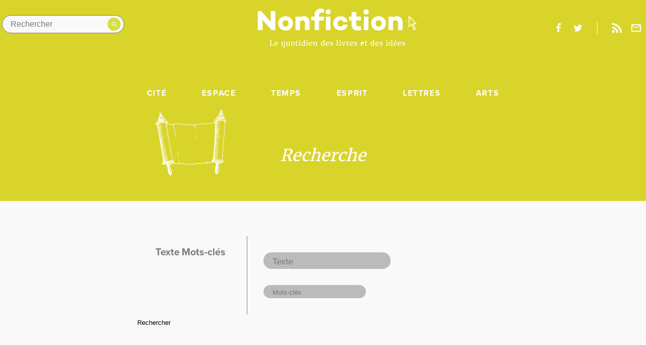

--- FILE ---
content_type: text/html; charset=UTF-8
request_url: https://www.nonfiction.fr/recherche.htm?tag=Troisi%E8me+R%E9publique
body_size: 10797
content:
<html class="no-js" lang="fr">
  <head>
      <meta http-equiv="x-ua-compatible" content="ie=edge">
  <title>Nonfiction.fr le portail des livres et des id&eacute;es</title>

  <meta name="description" content="">
  <meta name="viewport" content="width=device-width, initial-scale=1">

  <link rel="stylesheet" href="./js/vendor/video-js.min.css">
  <link rel="stylesheet" href="./style.css?q=20230530">

  <!--
    Icons Management
    @link : https://realfavicongenerator.net/
  -->
  <link rel="apple-touch-icon" sizes="180x180" href="./assets/img/icons/apple-touch-icon.png">
    <link rel="icon" type="image/png" sizes="16x16" href="favicon.ico">
  <link rel="manifest" href="./assets/img/icons/site.webmanifest">
  <link rel="mask-icon" href="./assets/img/icons/safari-pinned-tab.svg" color="#ea2745">
  <link rel="shortcut icon" href="favicon.ico">
  <meta name="msapplication-TileColor" content="#ffffff">
  <meta name="msapplication-config" content="./assets/img/icons/browserconfig.xml">
  <meta name="theme-color" content="#ffffff">

    <!-- Facebook & Open Graph tags -->
  <meta property="og:title" content="" />
  <meta property="og:type" content="website" />
  <meta property="og:url" content="" />
  <meta property="og:image" content="" />
  <meta property="og:site_name" content="" />
  <meta property="og:description" content="" />

  <!-- Twitter tags -->
  <meta name="twitter:card" content="summary" />
  <meta name="twitter:title" content="" />
  <meta name="twitter:description" content="" />
  <meta name="twitter:image" content="" />

  <link rel="me" href="https://social.sciences.re/@nonfiction_fr"></link>  </head>
  <body class="category category--litterature">
    <!--[if lte IE 9]>
  <p class="browserupgrade">You are using an <strong>outdated</strong> browser.
    Please <a href="https://browsehappy.com/">upgrade your browser</a> to improve your experience and security.</p>
<![endif]-->
    <main class="app-container f-pn about-layout about-layout--charte">
      <header class="db pb5-ns js-reveal">
        <section class="flex justify-between-ns mw8-ns center justify-center-ns justify-between items-center pv3-ns ph0-ns ph3 ph3-m">
          <a href="#" class="header__burger dn-ns db black">Menu</a>
          <div class="header__search absolute relative-ns flex-ns pa1">    <form method="post" class="flex items-center" action="recherche.htm">      <input type="search" name="text" aria-label="Rechercher dans le site" placeholder="Rechercher" class="db ba br-pill pa2 ph3 pr4 bg-grey-brighter">
      <button type="submit" value="" class="">
        <svg version="1.1" xmlns="http://www.w3.org/2000/svg" xmlns:xlink="http://www.w3.org/1999/xlink" x="0px" y="0px"
        viewBox="0 0 17.5 17.5" enable-background="new 0 0 17.5 17.5" xml:space="preserve">
        <path fill="#ffffff" d="M12.5,11h-0.8l-0.3-0.3c1-1.1,1.6-2.6,1.6-4.2C13,2.9,10.1,0,6.5,0S0,2.9,0,6.5S2.9,13,6.5,13c1.6,0,3.1-0.6,4.2-1.6
        l0.3,0.3v0.8l5,5l1.5-1.5L12.5,11z M6.5,11C4,11,2,9,2,6.5S4,2,6.5,2S11,4,11,6.5S9,11,6.5,11z"/>
      </svg>
    </button>
  </form>
</div>          <a href="http://www.nonfiction.fr/" class="tc center w-20-ns w-50 dn-ns db pt1">
  <svg version="1.1" class="header__logo center" xmlns="http://www.w3.org/2000/svg" xmlns:xlink="http://www.w3.org/1999/xlink" x="0px" y="0px"
       viewBox="0 0 585 110" enable-background="new 0 0 585 148" width="585" height="80" xml:space="preserve">
    <g>
      <g>
        <path fill="#E5DE4E" d="M581.6,56.9L555,29.7c-0.4-0.4-1-0.5-1.5-0.3c-0.5,0.2-0.8,0.7-0.8,1.2v38.1c0,0.5,0.3,1,0.8,1.2
              c0.5,0.2,1.1,0.1,1.5-0.3l7.8-8.1l8.1,18.9c0.1,0.3,0.4,0.6,0.7,0.7c0.2,0.1,0.3,0.1,0.5,0.1c0.2,0,0.4,0,0.6-0.1l5.1-2.4
              c0.7-0.3,1-1.1,0.7-1.8l-8.2-18.2l10.5,0.3c0.6,0,1-0.3,1.3-0.8C582.1,57.8,582,57.3,581.6,56.9z M568.1,56.2
              c-0.5,0-0.9,0.2-1.1,0.6c-0.3,0.4-0.3,0.9-0.1,1.3l8.5,19l-2.6,1.2l-8.3-19.5c-0.2-0.4-0.5-0.7-1-0.8c-0.1,0-0.2,0-0.2,0
              c-0.4,0-0.7,0.1-1,0.4l-6.9,7.2l0-4.3c0-4.5,1-9,3.2-12.9c1.3-2.3,2.9-4.3,4.8-5.1c0.5-0.2,1-0.1,1.4,0.3l12.6,12.9L568.1,56.2z"
              />
        <path fill="#0F180F" d="M581.6,56.9L555,29.7c-0.4-0.4-1-0.5-1.5-0.3c-0.5,0.2-0.8,0.7-0.8,1.2v38.1c0,0.5,0.3,1,0.8,1.2c0.5,0.2,1.1,0.1,1.5-0.3
              l7.8-8.1l8.1,18.9c0.1,0.3,0.4,0.6,0.7,0.7c0.2,0.1,0.3,0.1,0.5,0.1c0.2,0,0.4,0,0.6-0.1l5.1-2.4c0.7-0.3,1-1.1,0.7-1.8l-8.2-18.2
              l10.5,0.3c0.6,0,1-0.3,1.3-0.8C582.1,57.8,582,57.3,581.6,56.9z M568.1,56.2c-0.5,0-0.9,0.2-1.1,0.6c-0.3,0.4-0.3,0.9-0.1,1.3
              l8.5,19l-2.6,1.2l-8.3-19.5c-0.2-0.4-0.5-0.7-1-0.8c-0.1,0-0.2,0-0.2,0c-0.4,0-0.7,0.1-1,0.4l-6.9,7.2l0-31.5l22,22.4L568.1,56.2z
              "/>
      </g>
      <g fill="#0F180F">
        <path d="M64,81H50.5L17.1,42.8V81H-0.2V11.3H13l33.7,39.3V11.3H64V81z"/>
        <path d="M128.5,56.1c0,15.2-11.3,26.5-27,26.5s-27-11.3-27-26.5c0-15,11.3-26,27-26S128.5,41.1,128.5,56.1z
              M112.8,56.2c0-6.5-4.5-11.7-11.2-11.7c-6.8,0-11.3,5.2-11.3,11.7c0,6.7,4.5,12,11.3,12C108.3,68.2,112.8,62.9,112.8,56.2z"/>
        <path d="M189.5,52.6V81h-16.7V55.3c0-7.1-3.6-10.5-9-10.5c-3.1,0-6.4,1.7-9.2,5V81h-16.6V31.3h16.6v3.4
              c4-3.2,8.4-4.9,13.7-4.9C180.9,29.7,189.5,38.5,189.5,52.6z"/>
        <path d="M242.2,31.3v14.3h-17.5V81h-16.6V45.5h-12.2V31.3h12.2v-6C208.1,11,217.2,2,229.9,2c4,0,8.2,0.5,13.2,1.8
              l-2.3,13.9c-2.4-0.5-5.3-0.9-7.6-0.9c-5.2,0-8.6,3.2-8.6,8.1v6.4H242.2z"/>
        <path d="M247.9,14.1c0-5.4,4.3-9.4,9.7-9.4c5.3,0,9.7,4,9.7,9.4c0,5.3-4.4,9.3-9.7,9.3
              C252.2,23.5,247.9,19.5,247.9,14.1z M266.1,81h-16.6V31.3h16.6V81z"/>
        <path d="M313.2,60.6h15.7c-1.1,12.8-11.7,21.5-25.4,21.5c-15.7,0-27.2-10.9-27.2-26.1c0-15.1,11.5-26,27.2-26
              c13.7,0,24.3,8.7,25.4,21.5h-15.7c-0.8-4.5-4.6-7.5-9.7-7.5c-7.1,0-11.4,5.1-11.4,11.9c0,6.8,4.3,12,11.4,12
              C308.5,68.1,312.3,65.1,313.2,60.6z"/>
        <path d="M379,80.1c-6.5,2.1-10.2,2.5-15.1,2.5c-12,0-20-8.8-20-22.3V45.5h-9.7V31.3h9.7V14.3h16.6v16.9h16.9v14.3
              h-16.9v14.3c0,5,2.9,7.5,7.8,7.5c2.4,0,5.1-0.5,8.8-1.2L379,80.1z"/>
        <path d="M387.4,14.1c0-5.4,4.3-9.4,9.7-9.4c5.3,0,9.7,4,9.7,9.4c0,5.3-4.4,9.3-9.7,9.3
              C391.7,23.5,387.4,19.5,387.4,14.1z M405.5,81h-16.6V31.3h16.6V81z"/>
        <path d="M469.6,56.1c0,15.2-11.3,26.5-27,26.5c-15.7,0-27-11.3-27-26.5c0-15,11.3-26,27-26
              C458.4,30.1,469.6,41.1,469.6,56.1z M454,56.2c0-6.5-4.5-11.7-11.2-11.7c-6.8,0-11.3,5.2-11.3,11.7c0,6.7,4.5,12,11.3,12
              C449.4,68.2,454,62.9,454,56.2z"/>
        <path d="M530.6,52.6V81h-16.7V55.3c0-7.1-3.6-10.5-9-10.5c-3.1,0-6.4,1.7-9.2,5V81H479V31.3h16.6v3.4
              c4-3.2,8.4-4.9,13.7-4.9C522,29.7,530.6,38.5,530.6,52.6z"/>
      </g>
    </g>
  </svg>
</a>
<a href="http://www.nonfiction.fr/" class="tc w-25-ns w-50 dn db-ns center">
  <svg version="1.1" class="header__logo db" xmlns="http://www.w3.org/2000/svg" xmlns:xlink="http://www.w3.org/1999/xlink" x="0px" y="0px"
       viewBox="0 0 585 148" enable-background="new 0 0 585 148" width="585" height="80" xml:space="preserve">
    <g>
      <g>
        <path fill="#E5DE4E" d="M581.6,56.9L555,29.7c-0.4-0.4-1-0.5-1.5-0.3c-0.5,0.2-0.8,0.7-0.8,1.2v38.1c0,0.5,0.3,1,0.8,1.2
              c0.5,0.2,1.1,0.1,1.5-0.3l7.8-8.1l8.1,18.9c0.1,0.3,0.4,0.6,0.7,0.7c0.2,0.1,0.3,0.1,0.5,0.1c0.2,0,0.4,0,0.6-0.1l5.1-2.4
              c0.7-0.3,1-1.1,0.7-1.8l-8.2-18.2l10.5,0.3c0.6,0,1-0.3,1.3-0.8C582.1,57.8,582,57.3,581.6,56.9z M568.1,56.2
              c-0.5,0-0.9,0.2-1.1,0.6c-0.3,0.4-0.3,0.9-0.1,1.3l8.5,19l-2.6,1.2l-8.3-19.5c-0.2-0.4-0.5-0.7-1-0.8c-0.1,0-0.2,0-0.2,0
              c-0.4,0-0.7,0.1-1,0.4l-6.9,7.2l0-4.3c0-4.5,1-9,3.2-12.9c1.3-2.3,2.9-4.3,4.8-5.1c0.5-0.2,1-0.1,1.4,0.3l12.6,12.9L568.1,56.2z"
              />
        <path class="svg__arrow" fill="#0F180F" d="M581.6,56.9L555,29.7c-0.4-0.4-1-0.5-1.5-0.3c-0.5,0.2-0.8,0.7-0.8,1.2v38.1c0,0.5,0.3,1,0.8,1.2c0.5,0.2,1.1,0.1,1.5-0.3
              l7.8-8.1l8.1,18.9c0.1,0.3,0.4,0.6,0.7,0.7c0.2,0.1,0.3,0.1,0.5,0.1c0.2,0,0.4,0,0.6-0.1l5.1-2.4c0.7-0.3,1-1.1,0.7-1.8l-8.2-18.2
              l10.5,0.3c0.6,0,1-0.3,1.3-0.8C582.1,57.8,582,57.3,581.6,56.9z M568.1,56.2c-0.5,0-0.9,0.2-1.1,0.6c-0.3,0.4-0.3,0.9-0.1,1.3
              l8.5,19l-2.6,1.2l-8.3-19.5c-0.2-0.4-0.5-0.7-1-0.8c-0.1,0-0.2,0-0.2,0c-0.4,0-0.7,0.1-1,0.4l-6.9,7.2l0-31.5l22,22.4L568.1,56.2z
              "/>
      </g>
      <g fill="#0F180F" class="svg__logotype">
        <path d="M64,81H50.5L17.1,42.8V81H-0.2V11.3H13l33.7,39.3V11.3H64V81z"/>
        <path d="M128.5,56.1c0,15.2-11.3,26.5-27,26.5s-27-11.3-27-26.5c0-15,11.3-26,27-26S128.5,41.1,128.5,56.1z
              M112.8,56.2c0-6.5-4.5-11.7-11.2-11.7c-6.8,0-11.3,5.2-11.3,11.7c0,6.7,4.5,12,11.3,12C108.3,68.2,112.8,62.9,112.8,56.2z"/>
        <path d="M189.5,52.6V81h-16.7V55.3c0-7.1-3.6-10.5-9-10.5c-3.1,0-6.4,1.7-9.2,5V81h-16.6V31.3h16.6v3.4
              c4-3.2,8.4-4.9,13.7-4.9C180.9,29.7,189.5,38.5,189.5,52.6z"/>
        <path d="M242.2,31.3v14.3h-17.5V81h-16.6V45.5h-12.2V31.3h12.2v-6C208.1,11,217.2,2,229.9,2c4,0,8.2,0.5,13.2,1.8
              l-2.3,13.9c-2.4-0.5-5.3-0.9-7.6-0.9c-5.2,0-8.6,3.2-8.6,8.1v6.4H242.2z"/>
        <path d="M247.9,14.1c0-5.4,4.3-9.4,9.7-9.4c5.3,0,9.7,4,9.7,9.4c0,5.3-4.4,9.3-9.7,9.3
              C252.2,23.5,247.9,19.5,247.9,14.1z M266.1,81h-16.6V31.3h16.6V81z"/>
        <path d="M313.2,60.6h15.7c-1.1,12.8-11.7,21.5-25.4,21.5c-15.7,0-27.2-10.9-27.2-26.1c0-15.1,11.5-26,27.2-26
              c13.7,0,24.3,8.7,25.4,21.5h-15.7c-0.8-4.5-4.6-7.5-9.7-7.5c-7.1,0-11.4,5.1-11.4,11.9c0,6.8,4.3,12,11.4,12
              C308.5,68.1,312.3,65.1,313.2,60.6z"/>
        <path d="M379,80.1c-6.5,2.1-10.2,2.5-15.1,2.5c-12,0-20-8.8-20-22.3V45.5h-9.7V31.3h9.7V14.3h16.6v16.9h16.9v14.3
              h-16.9v14.3c0,5,2.9,7.5,7.8,7.5c2.4,0,5.1-0.5,8.8-1.2L379,80.1z"/>
        <path d="M387.4,14.1c0-5.4,4.3-9.4,9.7-9.4c5.3,0,9.7,4,9.7,9.4c0,5.3-4.4,9.3-9.7,9.3
              C391.7,23.5,387.4,19.5,387.4,14.1z M405.5,81h-16.6V31.3h16.6V81z"/>
        <path d="M469.6,56.1c0,15.2-11.3,26.5-27,26.5c-15.7,0-27-11.3-27-26.5c0-15,11.3-26,27-26
              C458.4,30.1,469.6,41.1,469.6,56.1z M454,56.2c0-6.5-4.5-11.7-11.2-11.7c-6.8,0-11.3,5.2-11.3,11.7c0,6.7,4.5,12,11.3,12
              C449.4,68.2,454,62.9,454,56.2z"/>
        <path d="M530.6,52.6V81h-16.7V55.3c0-7.1-3.6-10.5-9-10.5c-3.1,0-6.4,1.7-9.2,5V81H479V31.3h16.6v3.4
              c4-3.2,8.4-4.9,13.7-4.9C522,29.7,530.6,38.5,530.6,52.6z"/>
      </g>
      <g class="svg__baseline" fill="#0F180F">
        <path d="M43.7,138.4v-1.4l2.2-0.4v-16.2l-2.1-0.3v-1.4h7.6v1.4l-2.5,0.3v16.2l6.6-0.2l1.6-4.1l1.7,0.3l-0.9,5.8
              H43.7z"/>
        <path d="M68,138.6c-1.1,0-2.1-0.2-2.9-0.6c-0.8-0.4-1.5-0.9-2.1-1.6s-1-1.5-1.2-2.4c-0.3-0.9-0.4-2-0.4-3.1
              c0-1.2,0.2-2.2,0.5-3.1c0.3-1,0.8-1.8,1.4-2.4c0.6-0.7,1.4-1.2,2.2-1.6c0.8-0.4,1.8-0.6,2.8-0.6c1.6,0,2.9,0.4,3.8,1.3
              c0.9,0.9,1.4,2.2,1.5,3.9c0,0.6,0,1.1,0,1.5c0,0.4-0.1,0.8-0.1,1.1h-9v0.1c0,1,0.2,1.8,0.4,2.5s0.6,1.3,1,1.7
              c0.4,0.4,0.9,0.8,1.4,1s1.1,0.3,1.6,0.3c0.4,0,0.7,0,1.1-0.1c0.4-0.1,0.7-0.2,1.1-0.3c0.3-0.1,0.7-0.2,1-0.4
              c0.3-0.1,0.5-0.3,0.7-0.4l0.5,1.3c-0.3,0.2-0.6,0.5-1,0.7c-0.4,0.2-0.8,0.4-1.3,0.6c-0.5,0.2-1,0.3-1.5,0.4
              C69,138.6,68.5,138.6,68,138.6z M67.6,124.7c-0.4,0-0.8,0.1-1.2,0.2s-0.7,0.4-1,0.8c-0.3,0.4-0.5,0.8-0.7,1.5
              c-0.2,0.6-0.3,1.4-0.3,2.3h6c0-0.2,0-0.4,0-0.5c0-0.2,0-0.4,0-0.5c0-0.5-0.1-0.9-0.2-1.4c-0.1-0.4-0.3-0.8-0.5-1.2
              c-0.2-0.3-0.5-0.6-0.9-0.8C68.6,124.8,68.2,124.7,67.6,124.7z"/>
        <path d="M93.5,143.4l2.7-0.3V139l0.1-2.2c-0.2,0.2-0.5,0.5-0.8,0.7c-0.3,0.2-0.6,0.4-1,0.6
              c-0.4,0.2-0.7,0.3-1.2,0.4c-0.4,0.1-0.9,0.2-1.4,0.2c-0.8,0-1.5-0.1-2.2-0.4c-0.7-0.3-1.3-0.7-1.9-1.3c-0.5-0.6-1-1.4-1.3-2.3
              c-0.3-0.9-0.5-2-0.5-3.3c0-1.1,0.2-2.2,0.5-3.2c0.4-1,0.9-1.8,1.5-2.6s1.5-1.3,2.4-1.7c0.9-0.4,2-0.6,3.2-0.6c0.6,0,1.2,0,1.8,0.1
              c0.6,0.1,1.1,0.2,1.6,0.3l1.3-0.4h0l0.6,0.5v19.3l1.8,0.3v1.4h-7.4V143.4z M93.3,136.7c0.3,0,0.7,0,1-0.1c0.3-0.1,0.6-0.2,0.8-0.3
              c0.3-0.1,0.5-0.3,0.7-0.4c0.2-0.2,0.4-0.3,0.5-0.4v-9.8c-0.1-0.1-0.2-0.2-0.3-0.3c-0.2-0.1-0.3-0.2-0.6-0.3
              c-0.2-0.1-0.5-0.1-0.8-0.2c-0.3,0-0.6-0.1-0.9-0.1c-0.6,0-1.1,0.1-1.6,0.3c-0.5,0.2-1,0.6-1.4,1c-0.4,0.5-0.7,1.1-0.9,1.9
              c-0.2,0.8-0.4,1.7-0.4,2.9c0,1,0.1,1.9,0.3,2.6c0.2,0.7,0.5,1.4,0.8,1.8c0.3,0.5,0.8,0.8,1.2,1.1
              C92.2,136.5,92.7,136.7,93.3,136.7z"/>
        <path d="M115.8,138.7c-0.5,0-1-0.1-1.2-0.3c-0.3-0.2-0.4-0.6-0.4-1.1v-0.5c-0.2,0.2-0.5,0.4-0.9,0.7
              c-0.3,0.2-0.7,0.4-1.1,0.6c-0.4,0.2-0.8,0.3-1.3,0.5c-0.4,0.1-0.9,0.2-1.4,0.2c-0.8,0-1.5-0.1-2.1-0.3c-0.6-0.2-1.1-0.5-1.4-1
              c-0.4-0.5-0.6-1.1-0.8-1.8c-0.2-0.7-0.3-1.6-0.3-2.7v-7.4l-1.5-0.6v-1.2l3.8-0.4h0l0.6,0.4v9.1c0,0.7,0,1.3,0.1,1.8
              c0.1,0.5,0.2,0.9,0.4,1.2c0.2,0.3,0.5,0.5,0.8,0.7c0.3,0.1,0.8,0.2,1.3,0.2c0.4,0,0.7,0,1.1-0.1c0.3-0.1,0.6-0.2,0.9-0.3
              c0.3-0.1,0.5-0.2,0.8-0.4c0.2-0.1,0.4-0.3,0.6-0.4v-10l-1.8-0.6v-1.3l4-0.4h0l0.7,0.4v13.3h1.6v1.3c-0.3,0.1-0.7,0.2-1.1,0.3
              C116.8,138.6,116.3,138.7,115.8,138.7z"/>
        <path d="M121.3,130.9c0-1.2,0.2-2.3,0.6-3.3c0.4-1,0.9-1.8,1.6-2.4c0.7-0.7,1.4-1.2,2.2-1.5s1.7-0.5,2.6-0.5
              c1.2,0,2.2,0.2,3,0.6c0.8,0.4,1.5,1,2.1,1.7s0.9,1.5,1.2,2.5c0.3,0.9,0.4,2,0.4,3c0,1.2-0.2,2.3-0.6,3.3c-0.4,1-0.9,1.8-1.6,2.4
              c-0.7,0.7-1.4,1.2-2.2,1.5s-1.7,0.5-2.6,0.5c-1.2,0-2.2-0.2-3-0.6c-0.8-0.4-1.5-1-2.1-1.7c-0.5-0.7-0.9-1.5-1.2-2.5
              C121.4,133,121.3,132,121.3,130.9z M128.1,137.1c1.2,0,2.1-0.5,2.7-1.5c0.6-1,0.9-2.4,0.9-4.4c0-0.9-0.1-1.7-0.2-2.5
              s-0.3-1.5-0.6-2c-0.3-0.6-0.7-1-1.1-1.4c-0.5-0.3-1-0.5-1.7-0.5c-1.2,0-2.2,0.5-2.7,1.5c-0.6,1-0.9,2.4-0.9,4.4
              c0,0.9,0.1,1.7,0.2,2.5c0.1,0.8,0.3,1.5,0.6,2c0.3,0.6,0.7,1,1.1,1.4C126.9,136.9,127.4,137.1,128.1,137.1z"/>
        <path d="M139.8,135.6v-10.1h-1.9v-1.2c0.3-0.1,0.5-0.2,0.8-0.3c0.3-0.1,0.5-0.2,0.6-0.3c0.3-0.2,0.5-0.5,0.7-1
              c0.1-0.2,0.2-0.4,0.3-0.6s0.2-0.5,0.3-0.8c0.1-0.3,0.2-0.5,0.3-0.8c0.1-0.2,0.1-0.4,0.2-0.6h1.7v3.6h4.4v1.9h-4.4v7.8
              c0,0.8,0,1.4,0,1.8c0,0.4,0.1,0.8,0.2,1c0.1,0.2,0.2,0.3,0.4,0.4c0.2,0,0.5,0.1,0.8,0.1h0c0.3,0,0.5,0,0.8-0.1
              c0.3,0,0.5-0.1,0.8-0.1c0.3,0,0.5-0.1,0.7-0.2c0.2-0.1,0.4-0.1,0.5-0.2h0l0.4,1.3c-0.2,0.2-0.5,0.3-0.9,0.5
              c-0.4,0.2-0.8,0.3-1.2,0.5c-0.4,0.1-0.9,0.3-1.3,0.3c-0.5,0.1-0.9,0.1-1.3,0.1h0c-0.5,0-0.9-0.1-1.2-0.2c-0.4-0.1-0.7-0.3-0.9-0.5
              c-0.3-0.2-0.5-0.6-0.6-0.9C139.8,136.6,139.8,136.2,139.8,135.6z"/>
        <path d="M149.8,138.4v-1.4l2.1-0.2v-10.8l-1.8-0.6v-1.6l4-0.5h0.1l0.7,0.5v13l2.1,0.2v1.4H149.8z M152.9,120.8
              c-0.3,0-0.5,0-0.7-0.1c-0.2-0.1-0.4-0.2-0.5-0.4c-0.1-0.2-0.3-0.3-0.3-0.6c-0.1-0.2-0.1-0.5-0.1-0.7c0-0.3,0-0.5,0.1-0.8
              c0.1-0.3,0.2-0.5,0.4-0.7c0.2-0.2,0.4-0.4,0.6-0.5c0.2-0.1,0.5-0.2,0.8-0.2h0c0.3,0,0.5,0.1,0.8,0.2c0.2,0.1,0.4,0.2,0.5,0.4
              c0.1,0.2,0.3,0.4,0.3,0.6c0.1,0.2,0.1,0.4,0.1,0.7c0,0.3,0,0.6-0.1,0.8c-0.1,0.2-0.2,0.5-0.4,0.7c-0.2,0.2-0.4,0.3-0.6,0.4
              C153.6,120.7,153.3,120.8,152.9,120.8L152.9,120.8z"/>
        <path d="M165.6,138.6c-0.8,0-1.5-0.1-2.2-0.4c-0.7-0.3-1.3-0.7-1.9-1.4c-0.5-0.6-1-1.4-1.3-2.3
              c-0.3-0.9-0.5-2-0.5-3.2c0-1.1,0.2-2.2,0.5-3.2c0.4-1,0.9-1.9,1.5-2.6c0.7-0.7,1.5-1.3,2.4-1.7c0.9-0.4,2-0.6,3.2-0.6
              c0.4,0,0.8,0,1.2,0.1c0.4,0,0.8,0.1,1.2,0.2v-4.8l-2.6-0.2v-1.2l4.7-0.6h0.1l0.6,0.5v19.8h1.5v1.4c-0.4,0.1-0.8,0.2-1.3,0.3
              c-0.5,0.1-1,0.2-1.6,0.2c-0.2,0-0.4,0-0.6,0s-0.3-0.1-0.4-0.2c-0.1-0.1-0.2-0.2-0.3-0.4c-0.1-0.2-0.1-0.4-0.1-0.7v-0.6
              c-0.2,0.2-0.5,0.5-0.8,0.7c-0.3,0.2-0.6,0.4-1,0.6c-0.4,0.2-0.8,0.3-1.2,0.4C166.6,138.6,166.1,138.6,165.6,138.6z M166.8,136.7
              c0.3,0,0.7,0,1-0.1c0.3-0.1,0.6-0.2,0.8-0.3c0.3-0.1,0.5-0.3,0.7-0.4s0.4-0.3,0.5-0.4v-9.8c-0.1-0.1-0.2-0.2-0.3-0.3
              c-0.2-0.1-0.4-0.2-0.6-0.3c-0.2-0.1-0.5-0.1-0.8-0.2s-0.6-0.1-0.9-0.1c-0.6,0-1.1,0.1-1.6,0.3c-0.5,0.2-1,0.6-1.3,1.1
              c-0.4,0.5-0.7,1.1-0.9,1.9c-0.2,0.8-0.4,1.7-0.4,2.9c0,1,0.1,1.9,0.3,2.6c0.2,0.7,0.5,1.3,0.8,1.8c0.4,0.5,0.8,0.8,1.2,1.1
              C165.8,136.5,166.3,136.7,166.8,136.7z"/>
        <path d="M177.1,138.4v-1.4l2.1-0.2v-10.8l-1.8-0.6v-1.6l4-0.5h0.1l0.7,0.5v13l2.1,0.2v1.4H177.1z M180.3,120.8
              c-0.3,0-0.5,0-0.7-0.1c-0.2-0.1-0.4-0.2-0.5-0.4c-0.1-0.2-0.3-0.3-0.3-0.6c-0.1-0.2-0.1-0.5-0.1-0.7c0-0.3,0-0.5,0.1-0.8
              c0.1-0.3,0.2-0.5,0.4-0.7c0.2-0.2,0.4-0.4,0.6-0.5c0.2-0.1,0.5-0.2,0.8-0.2h0c0.3,0,0.5,0.1,0.8,0.2c0.2,0.1,0.4,0.2,0.5,0.4
              c0.1,0.2,0.3,0.4,0.3,0.6c0.1,0.2,0.1,0.4,0.1,0.7c0,0.3,0,0.6-0.1,0.8c-0.1,0.2-0.2,0.5-0.4,0.7c-0.2,0.2-0.4,0.3-0.6,0.4
              C181,120.7,180.7,120.8,180.3,120.8L180.3,120.8z"/>
        <path d="M193.8,138.6c-1.1,0-2.1-0.2-2.9-0.6c-0.8-0.4-1.5-0.9-2.1-1.6s-1-1.5-1.2-2.4c-0.3-0.9-0.4-2-0.4-3.1
              c0-1.2,0.2-2.2,0.5-3.1c0.3-1,0.8-1.8,1.4-2.4c0.6-0.7,1.4-1.2,2.2-1.6c0.8-0.4,1.8-0.6,2.8-0.6c1.6,0,2.9,0.4,3.8,1.3
              s1.4,2.2,1.5,3.9c0,0.6,0,1.1,0,1.5c0,0.4-0.1,0.8-0.1,1.1h-9v0.1c0,1,0.2,1.8,0.4,2.5c0.3,0.7,0.6,1.3,1,1.7
              c0.4,0.4,0.9,0.8,1.4,1c0.5,0.2,1.1,0.3,1.6,0.3c0.4,0,0.7,0,1.1-0.1c0.4-0.1,0.7-0.2,1.1-0.3c0.3-0.1,0.7-0.2,1-0.4
              c0.3-0.1,0.5-0.3,0.7-0.4l0.5,1.3c-0.3,0.2-0.6,0.5-1,0.7c-0.4,0.2-0.8,0.4-1.3,0.6c-0.5,0.2-1,0.3-1.5,0.4
              C194.9,138.6,194.4,138.6,193.8,138.6z M193.5,124.7c-0.4,0-0.8,0.1-1.2,0.2s-0.7,0.4-1,0.8c-0.3,0.4-0.5,0.8-0.7,1.5
              c-0.2,0.6-0.3,1.4-0.3,2.3h6c0-0.2,0-0.4,0-0.5c0-0.2,0-0.4,0-0.5c0-0.5-0.1-0.9-0.2-1.4c-0.1-0.4-0.3-0.8-0.5-1.2
              c-0.2-0.3-0.5-0.6-0.9-0.8C194.5,124.8,194,124.7,193.5,124.7z"/>
        <path d="M202.9,138.4v-1.4l1.7-0.2v-10.8l-1.8-0.6v-1.6l3.7-0.5h0.1l0.6,0.5v1l0,0.6c0.3-0.3,0.6-0.5,1.1-0.8
              c0.4-0.2,0.9-0.5,1.3-0.7c0.5-0.2,1-0.4,1.5-0.5c0.5-0.1,1-0.2,1.4-0.2c0.9,0,1.6,0.1,2.1,0.3c0.6,0.2,1,0.6,1.3,1.1
              c0.3,0.5,0.5,1.1,0.7,1.9c0.1,0.8,0.2,1.7,0.2,2.8v7.3l1.9,0.2v1.4h-6.5v-1.4l1.7-0.2v-7.3c0-0.7,0-1.3-0.1-1.8
              c-0.1-0.5-0.2-1-0.4-1.3c-0.2-0.3-0.5-0.6-0.8-0.8c-0.3-0.2-0.8-0.3-1.4-0.3c-0.7,0-1.3,0.1-2,0.4c-0.7,0.2-1.2,0.5-1.7,0.9v10.2
              l1.8,0.2v1.4H202.9z"/>
        <path d="M236.9,138.6c-0.8,0-1.5-0.1-2.2-0.4c-0.7-0.3-1.3-0.7-1.9-1.4c-0.5-0.6-1-1.4-1.3-2.3
              c-0.3-0.9-0.5-2-0.5-3.2c0-1.1,0.2-2.2,0.5-3.2c0.4-1,0.9-1.9,1.5-2.6c0.7-0.7,1.5-1.3,2.4-1.7c0.9-0.4,2-0.6,3.2-0.6
              c0.4,0,0.8,0,1.2,0.1c0.4,0,0.8,0.1,1.2,0.2v-4.8l-2.6-0.2v-1.2l4.7-0.6h0.1l0.6,0.5v19.8h1.5v1.4c-0.4,0.1-0.8,0.2-1.3,0.3
              c-0.5,0.1-1,0.2-1.6,0.2c-0.2,0-0.4,0-0.6,0c-0.2,0-0.3-0.1-0.4-0.2c-0.1-0.1-0.2-0.2-0.3-0.4s-0.1-0.4-0.1-0.7v-0.6
              c-0.2,0.2-0.5,0.5-0.8,0.7c-0.3,0.2-0.6,0.4-1,0.6c-0.4,0.2-0.8,0.3-1.2,0.4C237.8,138.6,237.4,138.6,236.9,138.6z M238.1,136.7
              c0.3,0,0.7,0,1-0.1c0.3-0.1,0.6-0.2,0.8-0.3c0.3-0.1,0.5-0.3,0.7-0.4s0.4-0.3,0.5-0.4v-9.8c-0.1-0.1-0.2-0.2-0.3-0.3
              c-0.2-0.1-0.4-0.2-0.6-0.3c-0.2-0.1-0.5-0.1-0.8-0.2c-0.3,0-0.6-0.1-0.9-0.1c-0.6,0-1.1,0.1-1.6,0.3c-0.5,0.2-1,0.6-1.3,1.1
              c-0.4,0.5-0.7,1.1-0.9,1.9c-0.2,0.8-0.4,1.7-0.4,2.9c0,1,0.1,1.9,0.3,2.6c0.2,0.7,0.5,1.3,0.8,1.8c0.4,0.5,0.8,0.8,1.2,1.1
              C237,136.5,237.5,136.7,238.1,136.7z"/>
        <path d="M255.1,138.6c-1.1,0-2.1-0.2-2.9-0.6c-0.8-0.4-1.5-0.9-2.1-1.6c-0.6-0.7-1-1.5-1.2-2.4
              c-0.3-0.9-0.4-2-0.4-3.1c0-1.2,0.2-2.2,0.5-3.1c0.3-1,0.8-1.8,1.4-2.4c0.6-0.7,1.4-1.2,2.2-1.6c0.8-0.4,1.8-0.6,2.8-0.6
              c1.6,0,2.9,0.4,3.8,1.3s1.4,2.2,1.5,3.9c0,0.6,0,1.1,0,1.5c0,0.4-0.1,0.8-0.1,1.1h-9v0.1c0,1,0.2,1.8,0.4,2.5
              c0.3,0.7,0.6,1.3,1,1.7c0.4,0.4,0.9,0.8,1.4,1c0.5,0.2,1.1,0.3,1.6,0.3c0.4,0,0.7,0,1.1-0.1c0.4-0.1,0.7-0.2,1.1-0.3
              c0.3-0.1,0.7-0.2,1-0.4c0.3-0.1,0.5-0.3,0.7-0.4l0.5,1.3c-0.3,0.2-0.6,0.5-1,0.7c-0.4,0.2-0.8,0.4-1.3,0.6c-0.5,0.2-1,0.3-1.5,0.4
              C256.2,138.6,255.7,138.6,255.1,138.6z M254.8,124.7c-0.4,0-0.8,0.1-1.2,0.2s-0.7,0.4-1,0.8c-0.3,0.4-0.5,0.8-0.7,1.5
              c-0.2,0.6-0.3,1.4-0.3,2.3h6c0-0.2,0-0.4,0-0.5c0-0.2,0-0.4,0-0.5c0-0.5-0.1-0.9-0.2-1.4c-0.1-0.4-0.3-0.8-0.5-1.2
              c-0.2-0.3-0.5-0.6-0.9-0.8C255.8,124.8,255.3,124.7,254.8,124.7z"/>
        <path d="M264.4,137.5v-3.4h1.8l0.5,1.9c0.1,0.1,0.2,0.3,0.4,0.4c0.2,0.1,0.4,0.3,0.7,0.4c0.3,0.1,0.5,0.2,0.9,0.3
              c0.3,0.1,0.7,0.1,1,0.1c0.5,0,1-0.1,1.3-0.2c0.3-0.1,0.6-0.3,0.8-0.5c0.2-0.2,0.3-0.4,0.4-0.7c0.1-0.3,0.1-0.5,0.1-0.8
              c0-0.3-0.1-0.6-0.2-0.9c-0.2-0.3-0.4-0.5-0.7-0.8c-0.3-0.2-0.7-0.5-1.2-0.7c-0.5-0.2-1.1-0.5-1.7-0.7c-0.7-0.3-1.3-0.6-1.8-0.9
              c-0.5-0.3-0.9-0.6-1.3-1c-0.3-0.4-0.6-0.8-0.7-1.3c-0.2-0.5-0.2-1-0.2-1.6c0-0.6,0.1-1.1,0.4-1.6c0.3-0.5,0.6-0.9,1.1-1.2
              c0.5-0.3,1-0.6,1.7-0.8c0.7-0.2,1.4-0.3,2.1-0.3c0.5,0,1,0,1.5,0.1c0.5,0.1,0.9,0.1,1.2,0.2c0.4,0.1,0.7,0.2,1,0.3
              c0.3,0.1,0.5,0.2,0.7,0.2v3.2l-1.7,0l-0.6-1.7c-0.1-0.2-0.4-0.4-0.7-0.6c-0.4-0.2-0.9-0.3-1.4-0.3c-0.5,0-0.8,0-1.2,0.1
              c-0.3,0.1-0.6,0.2-0.8,0.4c-0.2,0.2-0.3,0.4-0.4,0.6c-0.1,0.2-0.1,0.5-0.1,0.7c0,0.5,0.1,0.8,0.3,1.1s0.5,0.5,0.8,0.8
              c0.3,0.2,0.7,0.4,1.1,0.5c0.4,0.2,0.8,0.3,1.3,0.5c0.6,0.3,1.2,0.5,1.7,0.8c0.5,0.3,1,0.6,1.4,1c0.4,0.4,0.7,0.8,1,1.3
              c0.2,0.5,0.4,1.1,0.4,1.7c0,0.7-0.1,1.3-0.4,1.8c-0.3,0.5-0.6,1-1.1,1.4c-0.5,0.4-1.1,0.7-1.8,0.9c-0.7,0.2-1.5,0.3-2.4,0.3
              c-0.5,0-1,0-1.5-0.1c-0.5-0.1-1-0.2-1.4-0.3c-0.5-0.1-0.9-0.2-1.3-0.4C264.9,137.7,264.6,137.6,264.4,137.5z"/>
        <path d="M287.8,138.4v-1.4l2.1-0.2v-18.1l-2.1-0.2v-1.2l4.4-0.6h0l0.6,0.5v19.7l2.2,0.2v1.4H287.8z"/>
        <path d="M297.7,138.4v-1.4l2.1-0.2v-10.8l-1.8-0.6v-1.6l4-0.5h0.1l0.7,0.5v13l2.1,0.2v1.4H297.7z M300.9,120.8
              c-0.3,0-0.5,0-0.7-0.1c-0.2-0.1-0.4-0.2-0.5-0.4c-0.1-0.2-0.3-0.3-0.3-0.6c-0.1-0.2-0.1-0.5-0.1-0.7c0-0.3,0-0.5,0.1-0.8
              c0.1-0.3,0.2-0.5,0.4-0.7c0.2-0.2,0.4-0.4,0.6-0.5c0.2-0.1,0.5-0.2,0.8-0.2h0c0.3,0,0.5,0.1,0.8,0.2c0.2,0.1,0.4,0.2,0.5,0.4
              c0.1,0.2,0.3,0.4,0.3,0.6c0.1,0.2,0.1,0.4,0.1,0.7c0,0.3,0,0.6-0.1,0.8c-0.1,0.2-0.2,0.5-0.4,0.7c-0.2,0.2-0.4,0.3-0.6,0.4
              C301.5,120.7,301.2,120.8,300.9,120.8L300.9,120.8z"/>
        <path d="M313.2,138.6l-5.2-13.2l-1.3-0.4v-1.4h6.6v1.4l-2.1,0.4l2.5,7.2l1.2,3.7l1-3.5l2.4-7.3l-1.8-0.4v-1.4h5.5
              v1.4l-1.3,0.4l-5.1,13.2H313.2z"/>
        <path d="M324,138.4v-1.4l2.1-0.2v-10.8l-1.8-0.6v-1.6l3.7-0.5h0.1l0.6,0.5v0.8l0,1.6h0c0.1-0.1,0.2-0.3,0.5-0.7
              c0.3-0.3,0.6-0.7,1-1c0.4-0.3,0.9-0.6,1.5-0.9c0.6-0.3,1.2-0.4,1.9-0.4c0.2,0,0.4,0,0.5,0c0.1,0,0.2,0,0.3,0.1v3.2
              c0,0-0.1-0.1-0.2-0.1c-0.1,0-0.2-0.1-0.3-0.1c-0.1,0-0.3-0.1-0.4-0.1c-0.2,0-0.3,0-0.5,0c-1,0-1.8,0.1-2.4,0.3
              c-0.6,0.2-1.1,0.4-1.5,0.7v9.5l3.5,0.2v1.4H324z"/>
        <path d="M343.8,138.6c-1.1,0-2.1-0.2-2.9-0.6c-0.8-0.4-1.5-0.9-2.1-1.6s-1-1.5-1.2-2.4c-0.3-0.9-0.4-2-0.4-3.1
              c0-1.2,0.2-2.2,0.5-3.1c0.3-1,0.8-1.8,1.4-2.4c0.6-0.7,1.4-1.2,2.2-1.6c0.8-0.4,1.8-0.6,2.8-0.6c1.6,0,2.9,0.4,3.8,1.3
              c0.9,0.9,1.4,2.2,1.5,3.9c0,0.6,0,1.1,0,1.5c0,0.4-0.1,0.8-0.1,1.1h-9v0.1c0,1,0.2,1.8,0.4,2.5c0.3,0.7,0.6,1.3,1,1.7
              c0.4,0.4,0.9,0.8,1.4,1c0.5,0.2,1.1,0.3,1.6,0.3c0.4,0,0.7,0,1.1-0.1c0.4-0.1,0.7-0.2,1.1-0.3c0.3-0.1,0.7-0.2,1-0.4
              c0.3-0.1,0.5-0.3,0.7-0.4l0.5,1.3c-0.3,0.2-0.6,0.5-1,0.7c-0.4,0.2-0.8,0.4-1.3,0.6c-0.5,0.2-1,0.3-1.5,0.4
              C344.8,138.6,344.3,138.6,343.8,138.6z M343.4,124.7c-0.4,0-0.8,0.1-1.2,0.2c-0.4,0.2-0.7,0.4-1,0.8c-0.3,0.4-0.5,0.8-0.7,1.5
              c-0.2,0.6-0.3,1.4-0.3,2.3h6c0-0.2,0-0.4,0-0.5c0-0.2,0-0.4,0-0.5c0-0.5-0.1-0.9-0.2-1.4c-0.1-0.4-0.3-0.8-0.5-1.2
              c-0.2-0.3-0.5-0.6-0.9-0.8C344.4,124.8,344,124.7,343.4,124.7z"/>
        <path d="M353,137.5v-3.4h1.8l0.5,1.9c0.1,0.1,0.2,0.3,0.4,0.4c0.2,0.1,0.4,0.3,0.7,0.4c0.3,0.1,0.5,0.2,0.9,0.3
              c0.3,0.1,0.7,0.1,1,0.1c0.5,0,1-0.1,1.3-0.2c0.3-0.1,0.6-0.3,0.8-0.5c0.2-0.2,0.3-0.4,0.4-0.7c0.1-0.3,0.1-0.5,0.1-0.8
              c0-0.3-0.1-0.6-0.2-0.9c-0.2-0.3-0.4-0.5-0.7-0.8c-0.3-0.2-0.7-0.5-1.2-0.7c-0.5-0.2-1.1-0.5-1.7-0.7c-0.7-0.3-1.3-0.6-1.8-0.9
              c-0.5-0.3-0.9-0.6-1.3-1c-0.3-0.4-0.6-0.8-0.7-1.3c-0.2-0.5-0.2-1-0.2-1.6c0-0.6,0.1-1.1,0.4-1.6c0.3-0.5,0.6-0.9,1.1-1.2
              c0.5-0.3,1-0.6,1.7-0.8c0.7-0.2,1.4-0.3,2.1-0.3c0.5,0,1,0,1.5,0.1c0.5,0.1,0.9,0.1,1.2,0.2c0.4,0.1,0.7,0.2,1,0.3
              c0.3,0.1,0.5,0.2,0.7,0.2v3.2l-1.7,0l-0.6-1.7c-0.1-0.2-0.4-0.4-0.7-0.6c-0.4-0.2-0.9-0.3-1.4-0.3c-0.5,0-0.8,0-1.2,0.1
              c-0.3,0.1-0.6,0.2-0.8,0.4c-0.2,0.2-0.3,0.4-0.4,0.6c-0.1,0.2-0.1,0.5-0.1,0.7c0,0.5,0.1,0.8,0.3,1.1s0.5,0.5,0.8,0.8
              c0.3,0.2,0.7,0.4,1.1,0.5c0.4,0.2,0.8,0.3,1.3,0.5c0.6,0.3,1.2,0.5,1.7,0.8c0.5,0.3,1,0.6,1.4,1c0.4,0.4,0.7,0.8,1,1.3
              c0.2,0.5,0.4,1.1,0.4,1.7c0,0.7-0.1,1.3-0.4,1.8c-0.3,0.5-0.6,1-1.1,1.4c-0.5,0.4-1.1,0.7-1.8,0.9c-0.7,0.2-1.5,0.3-2.4,0.3
              c-0.5,0-1,0-1.5-0.1c-0.5-0.1-1-0.2-1.4-0.3c-0.5-0.1-0.9-0.2-1.3-0.4C353.6,137.7,353.3,137.6,353,137.5z"/>
        <path d="M383.2,138.6c-1.1,0-2.1-0.2-2.9-0.6c-0.8-0.4-1.5-0.9-2.1-1.6c-0.6-0.7-1-1.5-1.2-2.4
              c-0.3-0.9-0.4-2-0.4-3.1c0-1.2,0.2-2.2,0.5-3.1c0.3-1,0.8-1.8,1.4-2.4c0.6-0.7,1.4-1.2,2.2-1.6c0.8-0.4,1.8-0.6,2.8-0.6
              c1.6,0,2.9,0.4,3.8,1.3c0.9,0.9,1.4,2.2,1.5,3.9c0,0.6,0,1.1,0,1.5c0,0.4-0.1,0.8-0.1,1.1h-9v0.1c0,1,0.2,1.8,0.4,2.5
              s0.6,1.3,1,1.7c0.4,0.4,0.9,0.8,1.4,1s1.1,0.3,1.6,0.3c0.4,0,0.7,0,1.1-0.1c0.4-0.1,0.7-0.2,1.1-0.3c0.3-0.1,0.7-0.2,1-0.4
              c0.3-0.1,0.5-0.3,0.7-0.4l0.5,1.3c-0.3,0.2-0.6,0.5-1,0.7c-0.4,0.2-0.8,0.4-1.3,0.6c-0.5,0.2-1,0.3-1.5,0.4
              C384.3,138x.6,383.7,138.6,383.2,138.6z M382.9,124.7c-0.4,0-0.8,0.1-1.2,0.2c-0.4,0.2-0.7,0.4-1,0.8c-0.3,0.4-0.5,0.8-0.7,1.5
              c-0.2,0.6-0.3,1.4-0.3,2.3h6c0-0.2,0-0.4,0-0.5c0-0.2,0-0.4,0-0.5c0-0.5-0.1-0.9-0.2-1.4c-0.1-0.4-0.3-0.8-0.5-1.2
              c-0.2-0.3-0.5-0.6-0.9-0.8C383.8,124.8,383.4,124.7,382.9,124.7z"/>
        <path d="M393.7,135.6v-10.1h-1.9v-1.2c0.3-0.1,0.5-0.2,0.8-0.3c0.3-0.1,0.5-0.2,0.6-0.3c0.3-0.2,0.5-0.5,0.7-1
              c0.1-0.2,0.2-0.4,0.3-0.6c0.1-0.3,0.2-0.5,0.3-0.8c0.1-0.3,0.2-0.5,0.3-0.8c0.1-0.2,0.1-0.4,0.2-0.6h1.7v3.6h4.4v1.9h-4.4v7.8
              c0,0.8,0,1.4,0,1.8c0,0.4,0.1,0.8,0.2,1c0.1,0.2,0.2,0.3,0.4,0.4c0.2,0,0.5,0.1,0.8,0.1h0c0.3,0,0.5,0,0.8-0.1
              c0.3,0,0.5-0.1,0.8-0.1c0.3,0,0.5-0.1,0.7-0.2c0.2-0.1,0.4-0.1,0.5-0.2h0l0.4,1.3c-0.2,0.2-0.5,0.3-0.9,0.5
              c-0.4,0.2-0.8,0.3-1.2,0.5c-0.4,0.1-0.9,0.3-1.3,0.3c-0.5,0.1-0.9,0.1-1.3,0.1h0c-0.5,0-0.9-0.1-1.2-0.2c-0.4-0.1-0.7-0.3-0.9-0.5
              c-0.3-0.2-0.5-0.6-0.6-0.9C393.8,136.6,393.7,136.2,393.7,135.6z"/>
        <path d="M419.2,138.6c-0.8,0-1.5-0.1-2.2-0.4c-0.7-0.3-1.3-0.7-1.9-1.4c-0.5-0.6-1-1.4-1.3-2.3
              c-0.3-0.9-0.5-2-0.5-3.2c0-1.1,0.2-2.2,0.5-3.2c0.4-1,0.9-1.9,1.5-2.6c0.7-0.7,1.5-1.3,2.4-1.7c0.9-0.4,2-0.6,3.2-0.6
              c0.4,0,0.8,0,1.2,0.1c0.4,0,0.8,0.1,1.2,0.2v-4.8l-2.6-0.2v-1.2l4.7-0.6h0.1l0.6,0.5v19.8h1.5v1.4c-0.4,0.1-0.8,0.2-1.3,0.3
              c-0.5,0.1-1,0.2-1.6,0.2c-0.2,0-0.4,0-0.6,0c-0.2,0-0.3-0.1-0.4-0.2c-0.1-0.1-0.2-0.2-0.3-0.4c-0.1-0.2-0.1-0.4-0.1-0.7v-0.6
              c-0.2,0.2-0.5,0.5-0.8,0.7c-0.3,0.2-0.6,0.4-1,0.6c-0.4,0.2-0.8,0.3-1.2,0.4C420.2,138.6,419.7,138.6,419.2,138.6z M420.4,136.7
              c0.3,0,0.7,0,1-0.1c0.3-0.1,0.6-0.2,0.8-0.3c0.3-0.1,0.5-0.3,0.7-0.4s0.4-0.3,0.5-0.4v-9.8c-0.1-0.1-0.2-0.2-0.3-0.3
              c-0.2-0.1-0.4-0.2-0.6-0.3c-0.2-0.1-0.5-0.1-0.8-0.2c-0.3,0-0.6-0.1-0.9-0.1c-0.6,0-1.1,0.1-1.6,0.3c-0.5,0.2-1,0.6-1.3,1.1
              c-0.4,0.5-0.7,1.1-0.9,1.9c-0.2,0.8-0.4,1.7-0.4,2.9c0,1,0.1,1.9,0.3,2.6c0.2,0.7,0.5,1.3,0.8,1.8c0.4,0.5,0.8,0.8,1.2,1.1
              C419.3,136.5,419.8,136.7,420.4,136.7z"/>
        <path d="M437.5,138.6c-1.1,0-2.1-0.2-2.9-0.6c-0.8-0.4-1.5-0.9-2.1-1.6c-0.6-0.7-1-1.5-1.2-2.4
              c-0.3-0.9-0.4-2-0.4-3.1c0-1.2,0.2-2.2,0.5-3.1c0.3-1,0.8-1.8,1.4-2.4c0.6-0.7,1.4-1.2,2.2-1.6c0.8-0.4,1.8-0.6,2.8-0.6
              c1.6,0,2.9,0.4,3.8,1.3c0.9,0.9,1.4,2.2,1.5,3.9c0,0.6,0,1.1,0,1.5c0,0.4-0.1,0.8-0.1,1.1h-9v0.1c0,1,0.2,1.8,0.4,2.5
              s0.6,1.3,1,1.7c0.4,0.4,0.9,0.8,1.4,1s1.1,0.3,1.6,0.3c0.4,0,0.7,0,1.1-0.1c0.4-0.1,0.7-0.2,1.1-0.3c0.3-0.1,0.7-0.2,1-0.4
              c0.3-0.1,0.5-0.3,0.7-0.4l0.5,1.3c-0.3,0.2-0.6,0.5-1,0.7c-0.4,0.2-0.8,0.4-1.3,0.6c-0.5,0.2-1,0.3-1.5,0.4
              C438.5,138.6,438,138.6,437.5,138.6z M437.1,124.7c-0.4,0-0.8,0.1-1.2,0.2c-0.4,0.2-0.7,0.4-1,0.8c-0.3,0.4-0.5,0.8-0.7,1.5
              c-0.2,0.6-0.3,1.4-0.3,2.3h6c0-0.2,0-0.4,0-0.5c0-0.2,0-0.4,0-0.5c0-0.5-0.1-0.9-0.2-1.4c-0.1-0.4-0.3-0.8-0.5-1.2
              c-0.2-0.3-0.5-0.6-0.9-0.8C438.1,124.8,437.7,124.7,437.1,124.7z"/>
        <path d="M446.7,137.5v-3.4h1.8l0.5,1.9c0.1,0.1,0.2,0.3,0.4,0.4c0.2,0.1,0.4,0.3,0.7,0.4c0.3,0.1,0.5,0.2,0.9,0.3
              c0.3,0.1,0.7,0.1,1,0.1c0.5,0,1-0.1,1.3-0.2c0.3-0.1,0.6-0.3,0.8-0.5c0.2-0.2,0.3-0.4,0.4-0.7c0.1-0.3,0.1-0.5,0.1-0.8
              c0-0.3-0.1-0.6-0.2-0.9c-0.2-0.3-0.4-0.5-0.7-0.8c-0.3-0.2-0.7-0.5-1.2-0.7c-0.5-0.2-1.1-0.5-1.7-0.7c-0.7-0.3-1.3-0.6-1.8-0.9
              c-0.5-0.3-0.9-0.6-1.3-1c-0.3-0.4-0.6-0.8-0.7-1.3c-0.2-0.5-0.2-1-0.2-1.6c0-0.6,0.1-1.1,0.4-1.6c0.3-0.5,0.6-0.9,1.1-1.2
              c0.5-0.3,1-0.6,1.7-0.8c0.7-0.2,1.4-0.3,2.1-0.3c0.5,0,1,0,1.5,0.1c0.5,0.1,0.9,0.1,1.2,0.2c0.4,0.1,0.7,0.2,1,0.3
              c0.3,0.1,0.5,0.2,0.7,0.2v3.2l-1.7,0l-0.6-1.7c-0.1-0.2-0.4-0.4-0.7-0.6c-0.4-0.2-0.9-0.3-1.4-0.3c-0.5,0-0.8,0-1.2,0.1
              c-0.3,0.1-0.6,0.2-0.8,0.4c-0.2,0.2-0.3,0.4-0.4,0.6c-0.1,0.2-0.1,0.5-0.1,0.7c0,0.5,0.1,0.8,0.3,1.1s0.5,0.5,0.8,0.8
              c0.3,0.2,0.7,0.4,1.1,0.5c0.4,0.2,0.8,0.3,1.3,0.5c0.6,0.3,1.2,0.5,1.7,0.8c0.5,0.3,1,0.6,1.4,1c0.4,0.4,0.7,0.8,1,1.3
              c0.2,0.5,0.4,1.1,0.4,1.7c0,0.7-0.1,1.3-0.4,1.8c-0.3,0.5-0.6,1-1.1,1.4c-0.5,0.4-1.1,0.7-1.8,0.9c-0.7,0.2-1.5,0.3-2.4,0.3
              c-0.5,0-1,0-1.5-0.1c-0.5-0.1-1-0.2-1.4-0.3c-0.5-0.1-0.9-0.2-1.3-0.4C447.3,137.7,447,137.6,446.7,137.5z"/>
        <path d="M470.1,138.4v-1.4l2.1-0.2v-10.8l-1.8-0.6v-1.6l4-0.5h0.1l0.7,0.5v13l2.1,0.2v1.4H470.1z M473.3,120.8
              c-0.3,0-0.5,0-0.7-0.1c-0.2-0.1-0.4-0.2-0.5-0.4c-0.1-0.2-0.3-0.3-0.3-0.6c-0.1-0.2-0.1-0.5-0.1-0.7c0-0.3,0-0.5,0.1-0.8
              c0.1-0.3,0.2-0.5,0.4-0.7c0.2-0.2,0.4-0.4,0.6-0.5c0.2-0.1,0.5-0.2,0.8-0.2h0c0.3,0,0.5,0.1,0.8,0.2c0.2,0.1,0.4,0.2,0.5,0.4
              c0.1,0.2,0.3,0.4,0.3,0.6c0.1,0.2,0.1,0.4,0.1,0.7c0,0.3,0,0.6-0.1,0.8c-0.1,0.2-0.2,0.5-0.4,0.7c-0.2,0.2-0.4,0.3-0.6,0.4
              C474,120.7,473.7,120.8,473.3,120.8L473.3,120.8z"/>
        <path d="M486,138.6c-0.8,0-1.5-0.1-2.2-0.4c-0.7-0.3-1.3-0.7-1.9-1.4c-0.5-0.6-1-1.4-1.3-2.3
              c-0.3-0.9-0.5-2-0.5-3.2c0-1.1,0.2-2.2,0.5-3.2c0.4-1,0.9-1.9,1.5-2.6c0.7-0.7,1.5-1.3,2.4-1.7c0.9-0.4,2-0.6,3.2-0.6
              c0.4,0,0.8,0,1.2,0.1c0.4,0,0.8,0.1,1.2,0.2v-4.8l-2.6-0.2v-1.2l4.7-0.6h0.1l0.6,0.5v19.8h1.5v1.4c-0.4,0.1-0.8,0.2-1.3,0.3
              c-0.5,0.1-1,0.2-1.6,0.2c-0.2,0-0.4,0-0.6,0s-0.3-0.1-0.4-0.2c-0.1-0.1-0.2-0.2-0.3-0.4s-0.1-0.4-0.1-0.7v-0.6
              c-0.2,0.2-0.5,0.5-0.8,0.7c-0.3,0.2-0.6,0.4-1,0.6c-0.4,0.2-0.8,0.3-1.2,0.4C487,138.6,486.5,138.6,486,138.6z M487.2,136.7
              c0.3,0,0.7,0,1-0.1c0.3-0.1,0.6-0.2,0.8-0.3c0.3-0.1,0.5-0.3,0.7-0.4s0.4-0.3,0.5-0.4v-9.8c-0.1-0.1-0.2-0.2-0.3-0.3
              c-0.2-0.1-0.4-0.2-0.6-0.3c-0.2-0.1-0.5-0.1-0.8-0.2s-0.6-0.1-0.9-0.1c-0.6,0-1.1,0.1-1.6,0.3c-0.5,0.2-1,0.6-1.3,1.1
              c-0.4,0.5-0.7,1.1-0.9,1.9c-0.2,0.8-0.4,1.7-0.4,2.9c0,1,0.1,1.9,0.3,2.6c0.2,0.7,0.5,1.3,0.8,1.8c0.4,0.5,0.8,0.8,1.2,1.1
              C486.1,136.5,486.7,136.7,487.2,136.7z"/>
        <path d="M504.3,138.6c-1.1,0-2.1-0.2-2.9-0.6c-0.8-0.4-1.5-0.9-2.1-1.6s-1-1.5-1.2-2.4c-0.3-0.9-0.4-2-0.4-3.1
              c0-1.2,0.2-2.2,0.5-3.1c0.3-1,0.8-1.8,1.4-2.4c0.6-0.7,1.4-1.2,2.2-1.6c0.8-0.4,1.8-0.6,2.8-0.6c1.6,0,2.9,0.4,3.8,1.3
              c0.9,0.9,1.4,2.2,1.5,3.9c0,0.6,0,1.1,0,1.5c0,0.4-0.1,0.8-0.1,1.1h-9v0.1c0,1,0.2,1.8,0.4,2.5s0.6,1.3,1,1.7
              c0.4,0.4,0.9,0.8,1.4,1c0.5,0.2,1.1,0.3,1.6,0.3c0.4,0,0.7,0,1.1-0.1c0.4-0.1,0.7-0.2,1.1-0.3c0.3-0.1,0.7-0.2,1-0.4
              c0.3-0.1,0.5-0.3,0.7-0.4l0.5,1.3c-0.3,0.2-0.6,0.5-1,0.7c-0.4,0.2-0.8,0.4-1.3,0.6c-0.5,0.2-1,0.3-1.5,0.4
              C505.3,138.6,504.8,138.6,504.3,138.6z M503.9,124.7c-0.4,0-0.8,0.1-1.2,0.2s-0.7,0.4-1,0.8c-0.3,0.4-0.5,0.8-0.7,1.5
              c-0.2,0.6-0.3,1.4-0.3,2.3h6c0-0.2,0-0.4,0-0.5c0-0.2,0-0.4,0-0.5c0-0.5-0.1-0.9-0.2-1.4c-0.1-0.4-0.3-0.8-0.5-1.2
              c-0.2-0.3-0.5-0.6-0.9-0.8C504.9,124.8,504.5,124.7,503.9,124.7z M503.3,121l-1-1l4.2-5.2h0l2.1,1.8c-0.1,0.2-0.3,0.4-0.5,0.7
              c-0.3,0.3-0.5,0.6-0.9,0.9c-0.3,0.3-0.7,0.6-1.1,0.9c-0.4,0.3-0.7,0.6-1.1,0.8c-0.4,0.3-0.7,0.5-1,0.7
              C503.8,120.8,503.5,120.9,503.3,121L503.3,121z"/>
        <path d="M519.6,138.6c-1.1,0-2.1-0.2-2.9-0.6c-0.8-0.4-1.5-0.9-2.1-1.6c-0.6-0.7-1-1.5-1.2-2.4
              c-0.3-0.9-0.4-2-0.4-3.1c0-1.2,0.2-2.2,0.5-3.1c0.3-1,0.8-1.8,1.4-2.4c0.6-0.7,1.4-1.2,2.2-1.6c0.8-0.4,1.8-0.6,2.8-0.6
              c1.6,0,2.9,0.4,3.8,1.3c0.9,0.9,1.4,2.2,1.5,3.9c0,0.6,0,1.1,0,1.5c0,0.4-0.1,0.8-0.1,1.1h-9v0.1c0,1,0.2,1.8,0.4,2.5
              s0.6,1.3,1,1.7c0.4,0.4,0.9,0.8,1.4,1c0.5,0.2,1.1,0.3,1.6,0.3c0.4,0,0.7,0,1.1-0.1c0.4-0.1,0.7-0.2,1.1-0.3
              c0.3-0.1,0.7-0.2,1-0.4c0.3-0.1,0.5-0.3,0.7-0.4l0.5,1.3c-0.3,0.2-0.6,0.5-1,0.7c-0.4,0.2-0.8,0.4-1.3,0.6c-0.5,0.2-1,0.3-1.5,0.4
              C520.7,138.6,520.1,138.6,519.6,138.6z M519.3,124.7c-0.4,0-0.8,0.1-1.2,0.2s-0.7,0.4-1,0.8c-0.3,0.4-0.5,0.8-0.7,1.5
              c-0.2,0.6-0.3,1.4-0.3,2.3h6c0-0.2,0-0.4,0-0.5c0-0.2,0-0.4,0-0.5c0-0.5-0.1-0.9-0.2-1.4c-0.1-0.4-0.3-0.8-0.5-1.2
              c-0.2-0.3-0.5-0.6-0.9-0.8C520.2,124.8,519.8,124.7,519.3,124.7z"/>
        <path d="M528.9,137.5v-3.4h1.8l0.5,1.9c0.1,0.1,0.2,0.3,0.4,0.4c0.2,0.1,0.4,0.3,0.7,0.4c0.3,0.1,0.6,0.2,0.9,0.3
              c0.3,0.1,0.7,0.1,1,0.1c0.5,0,1-0.1,1.3-0.2c0.3-0.1,0.6-0.3,0.8-0.5c0.2-0.2,0.3-0.4,0.4-0.7c0.1-0.3,0.1-0.5,0.1-0.8
              c0-0.3-0.1-0.6-0.2-0.9c-0.2-0.3-0.4-0.5-0.7-0.8c-0.3-0.2-0.7-0.5-1.2-0.7c-0.5-0.2-1.1-0.5-1.7-0.7c-0.7-0.3-1.3-0.6-1.8-0.9
              c-0.5-0.3-0.9-0.6-1.3-1c-0.3-0.4-0.6-0.8-0.7-1.3s-0.2-1-0.2-1.6c0-0.6,0.1-1.1,0.4-1.6c0.3-0.5,0.6-0.9,1.1-1.2
              c0.5-0.3,1-0.6,1.7-0.8c0.7-0.2,1.4-0.3,2.1-0.3c0.5,0,1,0,1.5,0.1c0.5,0.1,0.9,0.1,1.2,0.2c0.4,0.1,0.7,0.2,1,0.3
              c0.3,0.1,0.5,0.2,0.7,0.2v3.2l-1.7,0l-0.6-1.7c-0.1-0.2-0.4-0.4-0.7-0.6c-0.4-0.2-0.9-0.3-1.4-0.3c-0.4,0-0.8,0-1.2,0.1
              c-0.3,0.1-0.6,0.2-0.8,0.4c-0.2,0.2-0.3,0.4-0.4,0.6c-0.1,0.2-0.1,0.5-0.1,0.7c0,0.5,0.1,0.8,0.3,1.1c0.2,0.3,0.5,0.5,0.8,0.8
              c0.3,0.2,0.7,0.4,1.1,0.5c0.4,0.2,0.8,0.3,1.3,0.5c0.6,0.3,1.2,0.5,1.7,0.8c0.5,0.3,1,0.6,1.4,1c0.4,0.4,0.7,0.8,1,1.3
              c0.2,0.5,0.4,1.1,0.4,1.7c0,0.7-0.1,1.3-0.4,1.8c-0.3,0.5-0.6,1-1.1,1.4c-0.5,0.4-1.1,0.7-1.8,0.9c-0.7,0.2-1.5,0.3-2.4,0.3
              c-0.5,0-1,0-1.5-0.1c-0.5-0.1-1-0.2-1.4-0.3c-0.5-0.1-0.9-0.2-1.3-0.4C529.4,137.7,529.1,137.6,528.9,137.5z"/>
      </g>
    </g>
  </svg>
</a>
<a href="#" class="header__search-mobile black dn-ns db">Search</a>          <ul class="header__tools-list flex-ns dn-s pa0 ma0 items-center">
  <li class="tools-list__item flex">
    <ul class="sub-list flex pa0 items-center">
      <li class="sub-list__item sub-list__item--fb f-icons"><a target="_blank" href="https://www.facebook.com/nonfiction.fr/" class="block relative">facebook</a></li>
      <li class="sub-list__item sub-list__item--tw f-icons"><a target="_blank" href="https://twitter.com/nonfiction_fr" class="block relative">twitter</a></li>
    </ul>
    <ul class="sub-list flex pa0">
      <li class="sub-list__item sub-list__item--rss f-icons"><a href="flux-rss.htm" class="block relative">Rss</a></li>
      <li class="sub-list__item sub-list__item--nl f-icons"><a href="inscription-newsletter-nonfiction.html" class="block relative">Newsletter</a></li>
    </ul>
  </li>
</ul>        </section>
        <nav class="menu flex justify-center mw8-ns center absolute relative-ns">
  <ul class="menulist flex list pa0 w-60 justify-around fw6 ttu tracked mv5-ns ma0-ns items-center">
        <li class="menulist__item">
      <a href="thematique-12-cite.htm" class="no-underline" data-category="cite">Cit&eacute;</a>
    </li>
        <li class="menulist__item">
      <a href="thematique-115-espace.htm" class="no-underline" data-category="espace">Espace</a>
    </li>
        <li class="menulist__item">
      <a href="thematique-7-temps.htm" class="no-underline" data-category="temps">Temps</a>
    </li>
        <li class="menulist__item">
      <a href="thematique-9-esprit.htm" class="no-underline" data-category="esprit">Esprit</a>
    </li>
        <li class="menulist__item">
      <a href="thematique-2-lettres.htm" class="no-underline" data-category="lettres">Lettres</a>
    </li>
        <li class="menulist__item">
      <a href="thematique-1-arts.htm" class="no-underline" data-category="arts">Arts</a>
    </li>
      </ul>
</nav>        <div class="header__themas mw8-ns tr white f3 mb2-ns mt4-ns flex-ns justify-center center">
          <span class="f-mw i db-ns dn">Recherche</span>
        </div>
      </header>
      <section class="bg-grey-brighter">
        <article class="lh-intro mw7-ns center flex flex-wrap pa2-m f-mw lh-title pa3 pb5 pb3-ns pv5-ns">
          <span class="f-mw i dn-ns db center f4 mb4">Recherche</span>
          <form class="w-100" action="recherche.htm" method="post">
            <fieldset class="advanced-fields flex">
              <div class="flex">
                <div class="advanced-fields__labels f-pn tc-grey flex db-ns dn flex-column w-30">
                  <label for="text" class="f-pn advanced-fields__label normal mb4">
                    <span class="db f5 b f-pn">Texte</span>
                  </label>
                  <label for="tag" class="f-pn advanced-fields__label normal mb4">
                                        <span class="db f5 b f-pn">Mots-cl&eacute;s</span>
                  </label>
                </div>
                <div class="advanced-fields normal f-pn tc-grey w-70-ns w-100 mt4-ns">
                  <div class="mb4">
                    <span class="choices flex items-center mb4 mr2 mb0-ns w-30-ns">
                      <span class="choices__inner flex" style="background-color: #BBB">
                        <input class="db b tc-grey f6 fw1 f-pn" name="text" type="text" placeholder="Texte" value="" />
                      </span>
                    </span>
                  </div>
                  <div class="mb4">
                    <span class="choices flex items-center mb4 mr2 mb0-ns w-30-ns">
                      <span class="choices__inner flex" style="background-color: #BBB">
                        <input type="text" class="w-100 form-control" name="tag" placeholder="Mots-cl&eacute;s" value="" />
                      </span>
                    </span>
                  </div>
                </div>
              </div>
            </fieldset>
            <input type="submit" value="Rechercher" />
          </form>
        </article>
      </section>

      <div class="v2">
        <section class="book-list mw8-ns center flex justify-between flex-wrap pa2-m mt5" id="home_articles">
                  </section>
      </div>

      <footer class="f-mw">
  <section class="mw8-ns center flex flex-row-ns flex-column pv5 justify-center items-center ph2-m">
    <svg version="1.1" class="w-30-ns w-80 mb4 mb0-ns" xmlns="http://www.w3.org/2000/svg" xmlns:xlink="http://www.w3.org/1999/xlink" x="0px" y="0px"
         viewBox="0 0 580 83" width="270" height="40" xml:space="preserve">
      <g>
        <g>
          <path fill="#E5DE4E" d="M581.6,56.9L555,29.7c-0.4-0.4-1-0.5-1.5-0.3c-0.5,0.2-0.8,0.7-0.8,1.2v38.1c0,0.5,0.3,1,0.8,1.2
                c0.5,0.2,1.1,0.1,1.5-0.3l7.8-8.1l8.1,18.9c0.1,0.3,0.4,0.6,0.7,0.7c0.2,0.1,0.3,0.1,0.5,0.1c0.2,0,0.4,0,0.6-0.1l5.1-2.4
                c0.7-0.3,1-1.1,0.7-1.8l-8.2-18.2l10.5,0.3c0.6,0,1-0.3,1.3-0.8C582.1,57.8,582,57.3,581.6,56.9z M568.1,56.2
                c-0.5,0-0.9,0.2-1.1,0.6c-0.3,0.4-0.3,0.9-0.1,1.3l8.5,19l-2.6,1.2l-8.3-19.5c-0.2-0.4-0.5-0.7-1-0.8c-0.1,0-0.2,0-0.2,0
                c-0.4,0-0.7,0.1-1,0.4l-6.9,7.2l0-4.3c0-4.5,1-9,3.2-12.9c1.3-2.3,2.9-4.3,4.8-5.1c0.5-0.2,1-0.1,1.4,0.3l12.6,12.9L568.1,56.2z"
                />
          <path fill="#FFFFFF" d="M581.6,56.9L555,29.7c-0.4-0.4-1-0.5-1.5-0.3c-0.5,0.2-0.8,0.7-0.8,1.2v38.1c0,0.5,0.3,1,0.8,1.2c0.5,0.2,1.1,0.1,1.5-0.3
                l7.8-8.1l8.1,18.9c0.1,0.3,0.4,0.6,0.7,0.7c0.2,0.1,0.3,0.1,0.5,0.1c0.2,0,0.4,0,0.6-0.1l5.1-2.4c0.7-0.3,1-1.1,0.7-1.8l-8.2-18.2
                l10.5,0.3c0.6,0,1-0.3,1.3-0.8C582.1,57.8,582,57.3,581.6,56.9z M568.1,56.2c-0.5,0-0.9,0.2-1.1,0.6c-0.3,0.4-0.3,0.9-0.1,1.3
                l8.5,19l-2.6,1.2l-8.3-19.5c-0.2-0.4-0.5-0.7-1-0.8c-0.1,0-0.2,0-0.2,0c-0.4,0-0.7,0.1-1,0.4l-6.9,7.2l0-31.5l22,22.4L568.1,56.2z
                "/>
        </g>
        <g fill="#ffffff">
          <path d="M64,81H50.5L17.1,42.8V81H-0.2V11.3H13l33.7,39.3V11.3H64V81z"/>
          <path d="M128.5,56.1c0,15.2-11.3,26.5-27,26.5s-27-11.3-27-26.5c0-15,11.3-26,27-26S128.5,41.1,128.5,56.1z
                M112.8,56.2c0-6.5-4.5-11.7-11.2-11.7c-6.8,0-11.3,5.2-11.3,11.7c0,6.7,4.5,12,11.3,12C108.3,68.2,112.8,62.9,112.8,56.2z"/>
          <path d="M189.5,52.6V81h-16.7V55.3c0-7.1-3.6-10.5-9-10.5c-3.1,0-6.4,1.7-9.2,5V81h-16.6V31.3h16.6v3.4
                c4-3.2,8.4-4.9,13.7-4.9C180.9,29.7,189.5,38.5,189.5,52.6z"/>
          <path d="M242.2,31.3v14.3h-17.5V81h-16.6V45.5h-12.2V31.3h12.2v-6C208.1,11,217.2,2,229.9,2c4,0,8.2,0.5,13.2,1.8
                l-2.3,13.9c-2.4-0.5-5.3-0.9-7.6-0.9c-5.2,0-8.6,3.2-8.6,8.1v6.4H242.2z"/>
          <path d="M247.9,14.1c0-5.4,4.3-9.4,9.7-9.4c5.3,0,9.7,4,9.7,9.4c0,5.3-4.4,9.3-9.7,9.3
                C252.2,23.5,247.9,19.5,247.9,14.1z M266.1,81h-16.6V31.3h16.6V81z"/>
          <path d="M313.2,60.6h15.7c-1.1,12.8-11.7,21.5-25.4,21.5c-15.7,0-27.2-10.9-27.2-26.1c0-15.1,11.5-26,27.2-26
                c13.7,0,24.3,8.7,25.4,21.5h-15.7c-0.8-4.5-4.6-7.5-9.7-7.5c-7.1,0-11.4,5.1-11.4,11.9c0,6.8,4.3,12,11.4,12
                C308.5,68.1,312.3,65.1,313.2,60.6z"/>
          <path d="M379,80.1c-6.5,2.1-10.2,2.5-15.1,2.5c-12,0-20-8.8-20-22.3V45.5h-9.7V31.3h9.7V14.3h16.6v16.9h16.9v14.3
                h-16.9v14.3c0,5,2.9,7.5,7.8,7.5c2.4,0,5.1-0.5,8.8-1.2L379,80.1z"/>
          <path d="M387.4,14.1c0-5.4,4.3-9.4,9.7-9.4c5.3,0,9.7,4,9.7,9.4c0,5.3-4.4,9.3-9.7,9.3
                C391.7,23.5,387.4,19.5,387.4,14.1z M405.5,81h-16.6V31.3h16.6V81z"/>
          <path d="M469.6,56.1c0,15.2-11.3,26.5-27,26.5c-15.7,0-27-11.3-27-26.5c0-15,11.3-26,27-26
                C458.4,30.1,469.6,41.1,469.6,56.1z M454,56.2c0-6.5-4.5-11.7-11.2-11.7c-6.8,0-11.3,5.2-11.3,11.7c0,6.7,4.5,12,11.3,12
                C449.4,68.2,454,62.9,454,56.2z"/>
          <path d="M530.6,52.6V81h-16.7V55.3c0-7.1-3.6-10.5-9-10.5c-3.1,0-6.4,1.7-9.2,5V81H479V31.3h16.6v3.4
                c4-3.2,8.4-4.9,13.7-4.9C522,29.7,530.6,38.5,530.6,52.6z"/>
        </g>
      </g>
    </svg>
      </section>

  <section class="prefooter flex mw5 mw8-ns center justify-between-ns mb4 pb2 dn-s pa2-m">
          <article>
        <h5 class="f-pn f5 ttu ma0"><a class="no-underline" href="thematique-12-cite.htm">Cit&eacute;</a></h5>
        <ul class="category-list list pa0 w-80">
                      <li class="category-list__item bullet-before"><a class="no-underline underline-hover" href="thematique-15-droit.htm">Droit</a></li>
                      <li class="category-list__item bullet-before"><a class="no-underline underline-hover" href="thematique-27-sciences.htm">Sciences</a></li>
                      <li class="category-list__item bullet-before"><a class="no-underline underline-hover" href="thematique-87-societe.htm">Société</a></li>
                      <li class="category-list__item bullet-before"><a class="no-underline underline-hover" href="thematique-91-economie.htm">Economie</a></li>
                      <li class="category-list__item bullet-before"><a class="no-underline underline-hover" href="thematique-95-politique.htm">Politique</a></li>
                  </ul>
      </article>
          <article>
        <h5 class="f-pn f5 ttu ma0"><a class="no-underline" href="thematique-115-espace.htm">Espace</a></h5>
        <ul class="category-list list pa0 w-80">
                      <li class="category-list__item bullet-before"><a class="no-underline underline-hover" href="thematique-20-monde.htm">Monde</a></li>
                      <li class="category-list__item bullet-before"><a class="no-underline underline-hover" href="thematique-22-geographie.htm">Géographie</a></li>
                      <li class="category-list__item bullet-before"><a class="no-underline underline-hover" href="thematique-62-europe.htm">Europe</a></li>
                      <li class="category-list__item bullet-before"><a class="no-underline underline-hover" href="thematique-76-environnement.htm">Environnement</a></li>
                  </ul>
      </article>
          <article>
        <h5 class="f-pn f5 ttu ma0"><a class="no-underline" href="thematique-7-temps.htm">Temps</a></h5>
        <ul class="category-list list pa0 w-80">
                      <li class="category-list__item bullet-before"><a class="no-underline underline-hover" href="thematique-21-histoire.htm">Histoire</a></li>
                      <li class="category-list__item bullet-before"><a class="no-underline underline-hover" href="thematique-112-archeologie.htm">Archéologie </a></li>
                  </ul>
      </article>
          <article>
        <h5 class="f-pn f5 ttu ma0"><a class="no-underline" href="thematique-9-esprit.htm">Esprit</a></h5>
        <ul class="category-list list pa0 w-80">
                      <li class="category-list__item bullet-before"><a class="no-underline underline-hover" href="thematique-24-philosophie.htm">Philosophie</a></li>
                      <li class="category-list__item bullet-before"><a class="no-underline underline-hover" href="thematique-25-psychologie.htm">Psychologie</a></li>
                      <li class="category-list__item bullet-before"><a class="no-underline underline-hover" href="thematique-67-religions.htm">Religions</a></li>
                  </ul>
      </article>
          <article>
        <h5 class="f-pn f5 ttu ma0"><a class="no-underline" href="thematique-2-lettres.htm">Lettres</a></h5>
        <ul class="category-list list pa0 w-80">
                      <li class="category-list__item bullet-before"><a class="no-underline underline-hover" href="thematique-23-litterature.htm">Littérature</a></li>
                      <li class="category-list__item bullet-before"><a class="no-underline underline-hover" href="thematique-126-langue.htm">Langue</a></li>
                  </ul>
      </article>
          <article>
        <h5 class="f-pn f5 ttu ma0"><a class="no-underline" href="thematique-1-arts.htm">Arts</a></h5>
        <ul class="category-list list pa0 w-80">
                      <li class="category-list__item bullet-before"><a class="no-underline underline-hover" href="thematique-35-cinema.htm">Cinéma</a></li>
                      <li class="category-list__item bullet-before"><a class="no-underline underline-hover" href="thematique-40-musiques.htm">Musiques</a></li>
                      <li class="category-list__item bullet-before"><a class="no-underline underline-hover" href="thematique-42-theatre.htm">Théâtre</a></li>
                      <li class="category-list__item bullet-before"><a class="no-underline underline-hover" href="thematique-98-arts-visuels.htm">Arts visuels</a></li>
                      <li class="category-list__item bullet-before"><a class="no-underline underline-hover" href="thematique-107-architecture.htm">Architecture</a></li>
                      <li class="category-list__item bullet-before"><a class="no-underline underline-hover" href="thematique-124-bande-dessinee.htm">Bande dessinée</a></li>
                      <li class="category-list__item bullet-before"><a class="no-underline underline-hover" href="thematique-125-danse.htm">Danse</a></li>
                  </ul>
      </article>
      </section>
  <section class="footer flex mw8-ns center justify-center-ns mb5 dn-s pa2-m">
    <article class="w-20-l">
      <h6 class="f-pn f5 ttu ma0"><a class="no-underline" href="#">Critiques artistiques</a></h6>
      <ul class="category-list list pa0 flex flex-wrap">
        <li class="category-list__item"><a class="no-underline underline-hover" href="critiques-artistiques-23-litterature.htm">Litt&eacute;rature</a></li>
        <li class="category-list__item"><a class="no-underline underline-hover" href="critiques-artistiques-124-bande-dessinee.htm">Bande dessin&eacute;e</a></li>
        <li class="category-list__item"><a class="no-underline underline-hover" href="critiques-artistiques-35-cinema.htm">Cin&eacute;ma</a></li>
        <li class="category-list__item"><a class="no-underline underline-hover" href="critiques-artistiques-42-theatre.htm">Th&eacute;&acirc;tre</a></li>
        <li class="category-list__item"><a class="no-underline underline-hover" href="critiques-artistiques-40-musiques.htm">Musiques</a></li>
        <li class="category-list__item"><a class="no-underline underline-hover" href="liste-expositions.htm">Expositions</a></li>
      </ul>
    </article>
    <article class="w-20-l lh-copy mh5 flex items-start flex-column justify-between">
      <h6 class="f-pn f6 ttu ma0"><a class="no-underline fw7 underline-hover" href="liste-essais.htm">Essais</a></h6>
      <h6 class="f-pn f6 ttu ma0"><a class="no-underline fw7 underline-hover" href="liste-entretiens.htm">Grands entretiens</a></h6>
      <h6 class="f-pn f6 ttu ma0"><a class="no-underline fw7 underline-hover" href="liste-dossiers.htm">Dossiers</a></h6>
    </article>
    <article class="w-30-l">
      <h6 class="f-pn f6 ttu ma0"><a href="#" class="no-underline">&Agrave; propos</a></h6>
      <ul class="category-list list pa0 flex flex-wrap">
        <li class="category-list__item"><a class="no-underline underline-hover" href="projet.htm">Notre projet</a></li>
        <li class="category-list__item"><a class="no-underline underline-hover" href="equipe.htm">L'&eacute;quipe</a></li>
        <li class="category-list__item"><a class="no-underline underline-hover" href="charte-deontologique.htm">Charte r&eacute;dactionnelle</a></li>
                          <li class="category-list__item"><a class="no-underline underline-hover" href="https://www.helloasso.com/associations/nonfiction/formulaires/1" target='_blank'>Faire un don</a></li>
        <li class="category-list__item"><a class="no-underline underline-hover" href="equipe.htm">Contact</a></li>
      </ul>
    </article>
  </section>
  <article class="f-pn fw6 white tc">
    en partenariat avec
    <ul class="list flex flex-row-ns flex-column justify-around items-center pa0 w-100 w-60-ns w-90-m center">
      <li class="pa0 mb3 mb0-ns">
        <a href="https://www.univ-angers.fr/fr/index.html">
          <img src="./assets/img/logo_ua.png" class="block" width="149px" alt="">
        </a>
      </li>
      <li class="pa0 mb3 mb0-ns">
        <a href="https://histoire.univ-nantes.fr/ufr-hhaa/histoire">
          <img src="./assets/img/logo_nantes.png" class="block" alt="">
        </a>
      </li>
      <li class="pa0 mb3 mb0-ns">
        <a href="https://www.univ-lemans.fr/fr/index.html">
          <img src="./assets/img/logo_le_mans.png" class="block" alt="">
        </a>
      </li>
      <li class="pa0 mb3 mb0-ns">
        <a href="https://www.slate.fr/">
          <svg x="0" y="0" viewBox="0 0 196 62" xmlns="http://www.w3.org/2000/svg" class="block" width="100px" >
            <text x="20" y="20" style="display: none;">Slate Fr</text>
            <path fill="#FFFFFF" d="M173.9,4.7h8.9v1.6h-7V11h6.6v1.7h-6.6V19h-1.9V4.7L173.9,4.7z M185.1,4.7h4.7c1.1,0,1.9,0.1,2.6,0.4
                  c0.7,0.2,1.2,0.6,1.6,0.9c0.4,0.4,0.7,0.8,0.8,1.3c0.1,0.5,0.2,1,0.2,1.5c0,0.9-0.2,1.7-0.6,2.3c-0.4,0.6-1,1.1-1.9,1.5l3,6.4h-2.1
                  l-2.7-6c-0.2,0-0.4,0-0.6,0.1l-0.5,0H187V19h-1.8L185.1,4.7L185.1,4.7L185.1,4.7z M190,11.5c0.6,0,1.2-0.1,1.6-0.2s0.7-0.3,1-0.5
                  c0.2-0.2,0.4-0.5,0.5-0.8s0.1-0.7,0.1-1.1c0-0.4-0.1-0.8-0.2-1.1c-0.1-0.3-0.3-0.6-0.6-0.8c-0.3-0.2-0.6-0.4-1.1-0.5
                  c-0.4-0.1-1-0.2-1.7-0.2H187v5.2L190,11.5L190,11.5L190,11.5z M40.4,16.6l7.1-6.5C42.6,2.9,26.7-3.2,14.2,2
                  C1.7,7.2-0.4,21.5,7.6,28.6c8,7.1,25,5.6,29.3,11.3c4.4,5.8-1.8,12-8.8,12.4c-7,0.4-15-0.6-19.8-9.1l-7.8,7.4
                  c6.9,9.1,20.8,12.3,33.3,9.7c12.5-2.6,18.1-14.5,13.6-25c-2.1-4.9-7.8-7.6-14.6-9.1c-7.7-1.7-14.6-2.3-18.1-6
                  c-3.5-3.7-0.3-9.2,5.1-11.1C25.1,7.2,34.6,8.4,40.4,16.6z M51.4,5.1h10v55h-10V5.1z M120.4,24.6h9v-6.7h-9V4.7l-9.5,9.6v3.6h-6.3
                  v6.7h6.3v26.1c0,7.2,4.5,10.4,12.1,10.4h3.3v-9c-4.1-0.1-5.9-1.1-5.9-3.7V24.6z M149.6,16.3c-14.4,0-20.8,11.6-20.8,22.1
                  c0,9.7,6.5,22.7,21.5,22.7c15,0,18.3-12.6,18.3-14.7l-9.3,0c0,2.2-2.6,6.3-8.3,6.3c-5.7,0-12-3.9-12-12.7h30.1
                  C169.7,27.3,163.4,16.3,149.6,16.3L149.6,16.3z M139.4,32.7c1.2-4.4,4.5-8.1,10.3-8.1s9,3.8,9.4,8.1H139.4z M102.2,48.7V29.1
                  c0-8.5-5.7-12.8-17.4-12.8c-11.6,0-18.1,4.3-18.5,13.4h9.2c0.4-3.8,3.1-5.8,8.5-5.8s8.7,1.8,8.2,7.5c-9,3.6-20.1,2.3-24.7,7.9
                  c-5,6-3.3,14.9,1.7,18.8c5,3.9,16.4,5,23.2-2.3l0.6,4l10.7,0C102.7,56.3,102.2,54.5,102.2,48.7z M92.3,44.1c0,4.7-4.5,8.5-9.6,8.6
                  c-2.8,0-6.9-0.5-7.6-4.2c-0.7-3.7,2.3-5.6,4-6.1c3.8-1.3,6-1.1,13.2-3.3L92.3,44.1z"/>
          </svg>
        </a>
      </li>
      <li class="pa0 mb3 mb0-ns">
        <a href="https://www.aphg.fr/">
          <img src="./assets/img/logo_aphg.png" class="block" width="149px" alt="">
        </a>
      </li>
      <li class="pa0 mb3 mb0-ns">
        <a href="https://www.apse-asso.fr/">
          <img src="./assets/img/logo_apse.png" class="block" alt="">
        </a>
      </li>
    </ul>
  </article>
  <section class="colophon flex flex-wrap flex-row-ns justify-center items-center tc-grey-lighter f-pn pb3 pb0-ns pa2-m">
    <span class="order-3 order-1-ns pl3 pl0-ns">&copy; 2025 Nonfiction</span>
    <ul class="colophon__list list flex tc-grey-lighter ph4 mh4 items-center order-1 order-2-ns">
      <li class="colophon__list-item colophon__list-item--fb"><a target="_blank" class="no-underline tc-grey-lighter  ma1 db br-100 ba" href="https://www.facebook.com/nonfiction.fr/">Facebook</a></li>
      <li class="colophon__list-item colophon__list-item--tw"><a target="_blank" class="no-underline tc-grey-lighter  ma1 db br-100 ba" href="https://twitter.com/nonfiction_fr">Twitter</a></li>
      <li class="colophon__list-item colophon__list-item--rss"><a class="no-underline tc-grey-lighter ma1  db br-100 ba" href="flux-rss.htm">RSS</a></li>
      <li class="colophon__list-item colophon__list-item--nl"><a class="no-underline tc-grey-lighter  ma1 db br-100 ba" href="inscription-newsletter-nonfiction.html">Newsletter</a></li>
    </ul>
    <a href="mentions-legales.htm" class="pr3 pr0-ns tc-grey-lighter no-underline order-2 order-3-ns">Mentions l&eacute;gales</a>
  </section>

<!-- Matomo -->

<script>
  var _paq = window._paq = window._paq || [];
  /* tracker methods like "setCustomDimension" should be called before "trackPageView" */
  _paq.push(["setCookieDomain", "*.www.nonfiction.fr"]);
  _paq.push(["setDomains", ["*.www.nonfiction.fr","*.nonfiction.fr"]]);
  _paq.push(["enableCrossDomainLinking"]);
  _paq.push(["setDoNotTrack", true]);
  _paq.push(['trackPageView']);
  _paq.push(['enableLinkTracking']);
  (function() {
    var u="https://analytics-fr.matomo.cloud/";
    _paq.push(['setTrackerUrl', u+'matomo.php']);
    _paq.push(['setSiteId', '3']);
    var d=document, g=d.createElement('script'), s=d.getElementsByTagName('script')[0];
    g.async=true; g.src='https://cdn.matomo.cloud/analytics-fr.matomo.cloud/matomo.js'; s.parentNode.insertBefore(g,s);
  })();
</script>

<noscript><p><img referrerpolicy="no-referrer-when-downgrade" src="https://analytics-fr.matomo.cloud/matomo.php?idsite=3&rec=1" style="border:0;" alt="" /></p></noscript>
<!-- End Matomo Code -->

</footer>    </main>

    <script src="https://unpkg.com/scrollreveal"></script>
<script src="./js/vendor/video.min.js"></script>
<script src="./js/vendor/yt.min.js"></script>
<script src="./js/vendor/siema.min.js"></script>
<script src="./js/app.js"></script>
<script src="./js/jquery-3.3.1.min.js"></script>
  </body>
</html>